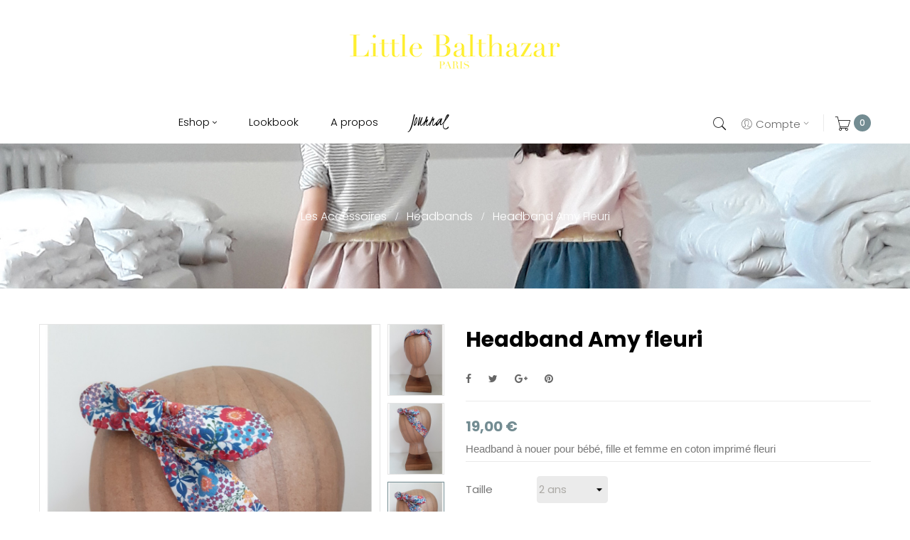

--- FILE ---
content_type: text/html; charset=utf-8
request_url: https://littlebalthazar-paris.com/headbands/108-625-headband-amy-fleuri.html
body_size: 11292
content:
<!doctype html>
<html lang="fr"         class="default"
    >

  <head>
    
      
  <meta charset="utf-8">


  <meta http-equiv="x-ua-compatible" content="ie=edge">



  <link rel="canonical" href="https://littlebalthazar-paris.com/headbands/108-headband-amy-fleuri.html">

  <title>Headband à nouer pour bébé, fille et femme en coton imprimé fleuri style Liberty</title>
  <meta name="description" content="Bandeau à nouer pour bébé, fille et femme. En coton Oeko-tex. Imprimé fleuri style Liberty à la douceur automnale. Existe pour enfant et adulte pour un look mère-fille ou soeurs assorties.">
  <meta name="keywords" content="">
    


  <meta name="viewport" content="width=device-width, initial-scale=1">



  <link rel="icon" type="image/vnd.microsoft.icon" href="/img/favicon.ico?1553959120">
  <link rel="shortcut icon" type="image/x-icon" href="/img/favicon.ico?1553959120">


  

    <link rel="stylesheet" href="https://littlebalthazar-paris.com/themes/leo_kylie/assets/cache/theme-54563698.css" type="text/css" media="all">





    


    <script type="text/javascript" src="https://js.stripe.com/v3/" ></script>


  <script type="text/javascript">
        var LEO_COOKIE_THEME = "LEO_KYLIE_PANEL_CONFIG";
        var add_cart_error = "An error occurred while processing your request. Please try again";
        var apple_pay_button_theme = false;
        var apple_pay_button_type = false;
        var buttonwishlist_title_add = "Ajouter \u00e0 la wishlist";
        var buttonwishlist_title_remove = "Retirer de la wishlist";
        var capture_method = "automatic";
        var enable_dropdown_defaultcart = 1;
        var enable_flycart_effect = 0;
        var enable_notification = 1;
        var enable_product_label = 1;
        var express_checkout = false;
        var google_pay_button_theme = false;
        var google_pay_button_type = false;
        var handle_order_action_url = "https:\/\/littlebalthazar-paris.com\/module\/stripe_official\/handleOrderAction";
        var height_cart_item = "148";
        var isLogged = false;
        var leo_token = "1b94026ce34e472295e043f80ca9a332";
        var number_cartitem_display = 3;
        var pay_pal_button_theme = false;
        var pay_pal_button_type = false;
        var postcode = null;
        var prestashop = {"cart":{"products":[],"totals":{"total":{"type":"total","label":"Total","amount":0,"value":"0,00\u00a0\u20ac"},"total_including_tax":{"type":"total","label":"Total TTC","amount":0,"value":"0,00\u00a0\u20ac"},"total_excluding_tax":{"type":"total","label":"Total HT :","amount":0,"value":"0,00\u00a0\u20ac"}},"subtotals":{"products":{"type":"products","label":"Sous-total","amount":0,"value":"0,00\u00a0\u20ac"},"discounts":null,"shipping":{"type":"shipping","label":"Livraison","amount":0,"value":"gratuit"},"tax":null},"products_count":0,"summary_string":"0 articles","vouchers":{"allowed":1,"added":[]},"discounts":[],"minimalPurchase":0,"minimalPurchaseRequired":""},"currency":{"name":"euro","iso_code":"EUR","iso_code_num":"978","sign":"\u20ac"},"customer":{"lastname":null,"firstname":null,"email":null,"birthday":null,"newsletter":null,"newsletter_date_add":null,"optin":null,"website":null,"company":null,"siret":null,"ape":null,"is_logged":false,"gender":{"type":null,"name":null},"addresses":[]},"language":{"name":"Fran\u00e7ais (French)","iso_code":"fr","locale":"fr-FR","language_code":"fr","is_rtl":"0","date_format_lite":"d\/m\/Y","date_format_full":"d\/m\/Y H:i:s","id":1},"page":{"title":"","canonical":null,"meta":{"title":"Headband \u00e0 nouer pour b\u00e9b\u00e9, fille et femme en coton imprim\u00e9 fleuri style Liberty","description":"Bandeau \u00e0 nouer pour b\u00e9b\u00e9, fille et femme. En coton Oeko-tex. Imprim\u00e9 fleuri style Liberty \u00e0 la douceur automnale. Existe pour enfant et adulte pour un look m\u00e8re-fille ou soeurs assorties.","keywords":"","robots":"index"},"page_name":"product","body_classes":{"lang-fr":true,"lang-rtl":false,"country-FR":true,"currency-EUR":true,"layout-full-width":true,"page-product":true,"tax-display-disabled":true,"product-id-108":true,"product-Headband Amy fleuri":true,"product-id-category-29":true,"product-id-manufacturer-0":true,"product-id-supplier-0":true,"product-available-for-order":true},"admin_notifications":[]},"shop":{"name":"Little Balthazar Paris","logo":"\/img\/prestashop-logo-1551447822.jpg","stores_icon":"\/img\/logo_stores.png","favicon":"\/img\/favicon.ico"},"urls":{"base_url":"https:\/\/littlebalthazar-paris.com\/","current_url":"https:\/\/littlebalthazar-paris.com\/headbands\/108-625-headband-amy-fleuri.html","shop_domain_url":"https:\/\/littlebalthazar-paris.com","img_ps_url":"https:\/\/littlebalthazar-paris.com\/img\/","img_cat_url":"https:\/\/littlebalthazar-paris.com\/img\/c\/","img_lang_url":"https:\/\/littlebalthazar-paris.com\/img\/l\/","img_prod_url":"https:\/\/littlebalthazar-paris.com\/img\/p\/","img_manu_url":"https:\/\/littlebalthazar-paris.com\/img\/m\/","img_sup_url":"https:\/\/littlebalthazar-paris.com\/img\/su\/","img_ship_url":"https:\/\/littlebalthazar-paris.com\/img\/s\/","img_store_url":"https:\/\/littlebalthazar-paris.com\/img\/st\/","img_col_url":"https:\/\/littlebalthazar-paris.com\/img\/co\/","img_url":"https:\/\/littlebalthazar-paris.com\/themes\/leo_kylie\/assets\/img\/","css_url":"https:\/\/littlebalthazar-paris.com\/themes\/leo_kylie\/assets\/css\/","js_url":"https:\/\/littlebalthazar-paris.com\/themes\/leo_kylie\/assets\/js\/","pic_url":"https:\/\/littlebalthazar-paris.com\/upload\/","pages":{"address":"https:\/\/littlebalthazar-paris.com\/adresse","addresses":"https:\/\/littlebalthazar-paris.com\/adresses","authentication":"https:\/\/littlebalthazar-paris.com\/connexion","cart":"https:\/\/littlebalthazar-paris.com\/panier","category":"https:\/\/littlebalthazar-paris.com\/index.php?controller=category","cms":"https:\/\/littlebalthazar-paris.com\/index.php?controller=cms","contact":"https:\/\/littlebalthazar-paris.com\/nous-contacter","discount":"https:\/\/littlebalthazar-paris.com\/reduction","guest_tracking":"https:\/\/littlebalthazar-paris.com\/suivi-commande-invite","history":"https:\/\/littlebalthazar-paris.com\/historique-commandes","identity":"https:\/\/littlebalthazar-paris.com\/identite","index":"https:\/\/littlebalthazar-paris.com\/","my_account":"https:\/\/littlebalthazar-paris.com\/mon-compte","order_confirmation":"https:\/\/littlebalthazar-paris.com\/confirmation-commande","order_detail":"https:\/\/littlebalthazar-paris.com\/index.php?controller=order-detail","order_follow":"https:\/\/littlebalthazar-paris.com\/suivi-commande","order":"https:\/\/littlebalthazar-paris.com\/commande","order_return":"https:\/\/littlebalthazar-paris.com\/index.php?controller=order-return","order_slip":"https:\/\/littlebalthazar-paris.com\/avoirs","pagenotfound":"https:\/\/littlebalthazar-paris.com\/page-introuvable","password":"https:\/\/littlebalthazar-paris.com\/recuperation-mot-de-passe","pdf_invoice":"https:\/\/littlebalthazar-paris.com\/index.php?controller=pdf-invoice","pdf_order_return":"https:\/\/littlebalthazar-paris.com\/index.php?controller=pdf-order-return","pdf_order_slip":"https:\/\/littlebalthazar-paris.com\/index.php?controller=pdf-order-slip","prices_drop":"https:\/\/littlebalthazar-paris.com\/promotions","product":"https:\/\/littlebalthazar-paris.com\/index.php?controller=product","search":"https:\/\/littlebalthazar-paris.com\/recherche","sitemap":"https:\/\/littlebalthazar-paris.com\/plan-site","stores":"https:\/\/littlebalthazar-paris.com\/magasins","supplier":"https:\/\/littlebalthazar-paris.com\/fournisseur","register":"https:\/\/littlebalthazar-paris.com\/connexion?create_account=1","order_login":"https:\/\/littlebalthazar-paris.com\/commande?login=1"},"theme_assets":"\/themes\/leo_kylie\/assets\/","actions":{"logout":"https:\/\/littlebalthazar-paris.com\/?mylogout="}},"configuration":{"display_taxes_label":false,"is_catalog":false,"show_prices":true,"opt_in":{"partner":false},"quantity_discount":{"type":"discount","label":"Remise"},"voucher_enabled":1,"return_enabled":1},"field_required":[],"breadcrumb":{"links":[{"title":"Accueil","url":"https:\/\/littlebalthazar-paris.com\/"},{"title":"Les accessoires","url":"https:\/\/littlebalthazar-paris.com\/15-les-accessoires"},{"title":"Headbands","url":"https:\/\/littlebalthazar-paris.com\/29-headbands"},{"title":"Headband Amy fleuri","url":"https:\/\/littlebalthazar-paris.com\/headbands\/108-625-headband-amy-fleuri.html#\/taille-2_ans\/couleur-blanc"}],"count":4},"link":{"protocol_link":"https:\/\/","protocol_content":"https:\/\/"},"time":1768592767,"static_token":"1b94026ce34e472295e043f80ca9a332","token":"cee762b5c58bb32fb7d02e031d03d48f"};
        var show_popup = 1;
        var stripe_address = {"id_customer":null,"id_manufacturer":null,"id_supplier":null,"id_warehouse":null,"id_country":null,"id_state":null,"country":null,"alias":null,"company":null,"lastname":null,"firstname":null,"address1":null,"address2":null,"postcode":null,"city":null,"other":null,"phone":null,"phone_mobile":null,"vat_number":null,"dni":null,"date_add":null,"date_upd":null,"deleted":0,"id":null,"id_shop_list":null,"force_id":false};
        var stripe_address_country_code = false;
        var stripe_amount = 0;
        var stripe_calculate_shipping = "https:\/\/littlebalthazar-paris.com\/module\/stripe_official\/calculateShipping";
        var stripe_create_elements = "https:\/\/littlebalthazar-paris.com\/module\/stripe_official\/createElements";
        var stripe_create_express_checkout = "https:\/\/littlebalthazar-paris.com\/module\/stripe_official\/createExpressCheckout";
        var stripe_create_intent = "https:\/\/littlebalthazar-paris.com\/module\/stripe_official\/createIntent";
        var stripe_css = "{\"base\": {\"iconColor\": \"#666ee8\",\"color\": \"#31325f\",\"fontWeight\": 400,\"fontFamily\": \"-apple-system, BlinkMacSystemFont, Segoe UI, Roboto, Oxygen-Sans, Ubuntu, Cantarell, Helvetica Neue, sans-serif\",\"fontSmoothing\": \"antialiased\",\"fontSize\": \"15px\",\"::placeholder\": { \"color\": \"#aab7c4\" },\":-webkit-autofill\": { \"color\": \"#666ee8\" }}}";
        var stripe_currency = "eur";
        var stripe_email = null;
        var stripe_express_amount = 0;
        var stripe_express_carriers = [{"id_carrier":"129","id_reference":"129","id_tax_rules_group":"0","name":"Lettre suivie France","url":"","active":"1","deleted":"0","shipping_handling":"0","range_behavior":"0","is_module":"0","is_free":"0","shipping_external":"0","need_range":"0","external_module_name":"","shipping_method":"1","position":"2","max_width":"0","max_height":"0","max_depth":"0","max_weight":"0.000000","grade":"0","delay":"24h \u00e0 36h (indicatif)"},{"id_carrier":"130","id_reference":"130","id_tax_rules_group":"0","name":"Coursier","url":"","active":"1","deleted":"0","shipping_handling":"0","range_behavior":"0","is_module":"0","is_free":"0","shipping_external":"0","need_range":"0","external_module_name":"","shipping_method":"1","position":"3","max_width":"0","max_height":"0","max_depth":"0","max_weight":"0.000000","grade":"0","delay":"Jour J jusqu\u2019\u00e0 18h (dans Paris)"},{"id_carrier":"131","id_reference":"131","id_tax_rules_group":"0","name":"Colissimo","url":"","active":"1","deleted":"0","shipping_handling":"0","range_behavior":"0","is_module":"0","is_free":"0","shipping_external":"0","need_range":"0","external_module_name":"","shipping_method":"1","position":"4","max_width":"0","max_height":"0","max_depth":"0","max_weight":"0.000000","grade":"0","delay":"24h \u00e0 48h (garanti)"},{"id_carrier":"137","id_reference":"136","id_tax_rules_group":"0","name":"Lettre suivie International","url":"","active":"1","deleted":"0","shipping_handling":"0","range_behavior":"0","is_module":"0","is_free":"0","shipping_external":"0","need_range":"0","external_module_name":"","shipping_method":"1","position":"5","max_width":"0","max_height":"0","max_depth":"0","max_weight":"0.000000","grade":"0","delay":"36 heures (indicatif)"}];
        var stripe_express_cart_id = null;
        var stripe_express_currency_iso = "eur";
        var stripe_express_customer_model = {"email":null,"name":" ","id":null,"address":{"city":null,"countryIso":null,"street":null,"zipCode":null,"state":null}};
        var stripe_express_phone = null;
        var stripe_express_product_attribute_id = null;
        var stripe_express_product_id = null;
        var stripe_express_return_url = "https:\/\/littlebalthazar-paris.com\/module\/stripe_official\/orderConfirmationReturn?";
        var stripe_fullname = " ";
        var stripe_layout = false;
        var stripe_locale = "fr";
        var stripe_locations = [""];
        var stripe_merchant_country_code = "FR";
        var stripe_message = {"processing":"Traitement","accept_cgv":"Veuillez accepter les CGV","redirecting":"Redirection"};
        var stripe_module_dir = "\/modules\/stripe_official";
        var stripe_order_confirm = "https:\/\/littlebalthazar-paris.com\/module\/stripe_official\/orderConfirmationReturn";
        var stripe_payment_elements_enabled = false;
        var stripe_pk = "pk_live_JgMPUHZ42ZUfh0oZey9uLOZw00xK8QC11p";
        var stripe_position = false;
        var stripe_postcode_disabled = false;
        var stripe_ps_version = "1.7";
        var stripe_theme = false;
        var type_dropdown_defaultcart = "dropdown";
        var type_flycart_effect = "fade";
        var use_new_ps_translation = false;
        var width_cart_item = "270";
        var wishlist_add = "Le produit a \u00e9t\u00e9 ajout\u00e9 \u00e0 votre wishlist";
        var wishlist_cancel_txt = "Annuler";
        var wishlist_confirm_del_txt = "Supprimer l'\u00e9l\u00e9ment s\u00e9lectionn\u00e9?";
        var wishlist_del_default_txt = "Impossible de supprimer la wishlist par d\u00e9faut";
        var wishlist_email_txt = "E-mail";
        var wishlist_loggin_required = "Vous devez \u00eatre connect\u00e9 pour g\u00e9rer votre wishlist";
        var wishlist_ok_txt = "D'accord";
        var wishlist_quantity_required = "Vous devez saisir une quantit\u00e9";
        var wishlist_remove = "Le produit a \u00e9t\u00e9 retir\u00e9 de votre wishlist";
        var wishlist_reset_txt = "R\u00e9initialiser";
        var wishlist_send_txt = "Envoyer";
        var wishlist_send_wishlist_txt = "Envoyer la wishlist";
        var wishlist_url = "https:\/\/littlebalthazar-paris.com\/module\/leofeature\/mywishlist";
        var wishlist_viewwishlist = "Voir votre wishlist";
      </script>
<script type="text/javascript">
	var choosefile_text = "Choisir le fichier";
	var turnoff_popup_text = "Ne pas afficher ce popup à nouveau";

	var size_item_quickview = 90;
	var style_scroll_quickview = 'horizontal';
	
	var size_item_page = 109;
	var style_scroll_page = 'horizontal';
	
	var size_item_quickview_attr = 90;	
	var style_scroll_quickview_attr = 'horizontal';
	
	var size_item_popup = 150;
	var style_scroll_popup = 'vertical';
</script>


  <script type="text/javascript">
	
	var FancyboxI18nClose = "Fermer";
	var FancyboxI18nNext = "Prochain";
	var FancyboxI18nPrev = "précédent";
	var current_link = "http://littlebalthazar-paris.com/";		
	var currentURL = window.location;
	currentURL = String(currentURL);
	currentURL = currentURL.replace("https://","").replace("http://","").replace("www.","").replace( /#\w*/, "" );
	current_link = current_link.replace("https://","").replace("http://","").replace("www.","");
	var text_warning_select_txt = "S'il vous plaît sélectionner un pour supprimer?";
	var text_confirm_remove_txt = "Etes-vous sûr de retirer de pied de page?";
	var close_bt_txt = "Fermer";
	var list_menu = [];
	var list_menu_tmp = {};
	var list_tab = [];
	var isHomeMenu = 0;
	
</script>

<script type="text/javascript">
	(window.gaDevIds=window.gaDevIds||[]).push('d6YPbH');
	(function(i,s,o,g,r,a,m){i['GoogleAnalyticsObject']=r;i[r]=i[r]||function(){
	(i[r].q=i[r].q||[]).push(arguments)},i[r].l=1*new Date();a=s.createElement(o),
	m=s.getElementsByTagName(o)[0];a.async=1;a.src=g;m.parentNode.insertBefore(a,m)
	})(window,document,'script','https://www.google-analytics.com/analytics.js','ga');

            ga('create', 'UA-138687327-1', 'auto');
                    ga('set', 'anonymizeIp', true);
        
    ga('require', 'ec');
</script>

<!-- @file modules\appagebuilder\views\templates\hook\header -->

<script>
    /**
     * List functions will run when document.ready()
     */
    var ap_list_functions = [];
    /**
     * List functions will run when window.load()
     */
    var ap_list_functions_loaded = [];

    /**
     * List functions will run when document.ready() for theme
     */
    
    var products_list_functions = [];
</script>


<script type='text/javascript'>
    var leoOption = {
        category_qty:1,
        product_list_image:1,
        product_one_img:1,
        productCdown: 1,
        productColor: 0,
        homeWidth: 400,
        homeheight: 508,
	}

    ap_list_functions.push(function(){
        if (typeof $.LeoCustomAjax !== "undefined" && $.isFunction($.LeoCustomAjax)) {
            var leoCustomAjax = new $.LeoCustomAjax();
            leoCustomAjax.processAjax();
        }
    });
</script>




    
  <meta property="og:type" content="product">
  <meta property="og:url" content="https://littlebalthazar-paris.com/headbands/108-625-headband-amy-fleuri.html">
  <meta property="og:title" content="Headband à nouer pour bébé, fille et femme en coton imprimé fleuri style Liberty">
  <meta property="og:site_name" content="Little Balthazar Paris">
  <meta property="og:description" content="Bandeau à nouer pour bébé, fille et femme. En coton Oeko-tex. Imprimé fleuri style Liberty à la douceur automnale. Existe pour enfant et adulte pour un look mère-fille ou soeurs assorties.">
  <meta property="og:image" content="https://littlebalthazar-paris.com/404-large_default/headband-amy-fleuri.jpg">
  <meta property="product:pretax_price:amount" content="19">
  <meta property="product:pretax_price:currency" content="EUR">
  <meta property="product:price:amount" content="19">
  <meta property="product:price:currency" content="EUR">
  
  </head>

  <body id="product" class="lang-fr country-fr currency-eur layout-full-width page-product tax-display-disabled product-id-108 product-headband-amy-fleuri product-id-category-29 product-id-manufacturer-0 product-id-supplier-0 product-available-for-order fullwidth has-breadcrumb">

    
      
    

    <main id="page">
      
              
      <header id="header">
        <div class="header-container">
          
            
  <div class="header-banner">
            <div class="inner"></div>
      </div>



  <nav class="header-nav">
    <div class="topnav">
              <div class="inner"></div>
          </div>
    <div class="bottomnav">
              <div class="inner"></div>
          </div>
  </nav>



  <div class="header-top">
          <div class="inner"><!-- @file modules\appagebuilder\views\templates\hook\ApRow -->
<div class="wrapper"      >
	 <div class="container">
    <div        class="row box-bottom-header ApRow  has-bg bg-boxed"
	        data-bg=" no-repeat"                style="background: no-repeat;"        >
        
                                    <!-- @file modules\appagebuilder\views\templates\hook\ApColumn -->
<div    class="col-xl-12 col-lg-3 col-md-12 col-sm-12 col-xs-12 col-sp-12 center-bottom-header ApColumn "
	    >
                    <!-- @file modules\appagebuilder\views\templates\hook\ApGenCode -->


	<a href="https://littlebalthazar-paris.com/" title="Little Balthazar Paris"><img class="logo img-fluid" src="/img/prestashop-logo-1551447822.jpg" alt="Little Balthazar Paris"/></a>


    </div>
            </div>
</div>
</div>
    <!-- @file modules\appagebuilder\views\templates\hook\ApRow -->
<div class="wrapper"      >
	 <div class="container">
    <div        class="row box-bottom-header ApRow  has-bg bg-boxed"
	        data-bg=" no-repeat"                style="background: no-repeat;"        >
        
                                    <!-- @file modules\appagebuilder\views\templates\hook\ApColumn -->
<div    class="col-xl-8 col-lg-7 col-md-2 col-sm-3 col-xs-3 col-sp-3 center-bottom-header ApColumn "
	    >
                    <!-- @file modules\appagebuilder\views\templates\hook\ApSlideShow -->
<div id="memgamenu-form_2733518426877864" class="ApMegamenu">
				<nav data-megamenu-id="2733518426877864" class="leo-megamenu cavas_menu navbar navbar-default enable-canvas " role="navigation">
			<!-- Brand and toggle get grouped for better mobile display -->
			<div class="navbar-header">
				<button type="button" class="navbar-toggler hidden-lg-up" data-toggle="collapse" data-target=".megamenu-off-canvas-2733518426877864">
					<span class="sr-only">Basculer la navigation</span>
					&#9776;
					<!--
					<span class="icon-bar"></span>
					<span class="icon-bar"></span>
					<span class="icon-bar"></span>
					-->
				</button>
			</div>
			<!-- Collect the nav links, forms, and other content for toggling -->
			
			<div class="leo-top-menu collapse navbar-toggleable-md megamenu-off-canvas megamenu-off-canvas-2733518426877864"><ul class="nav navbar-nav megamenu horizontal"><li class="nav-item  parent dropdown aligned-fullwidth  " ><a href="https://littlebalthazar-paris.com/2-accueil" class="nav-link dropdown-toggle has-category" data-toggle="dropdown" target="_self"><span class="menu-title">Eshop</span></a><b class="caret"></b><div class="dropdown-sub dropdown-menu"  ><div class="dropdown-menu-inner"><div class="row"><div class="mega-col col-md-2" > <div class="mega-col-inner "><div class="leo-widget">
<div class="widget-links">
		<div class="menu-title">
		Le bébé (0-24 mois)
	</div>
		<div class="widget-inner">	
		<div id="tabs1481841494" class="panel-group">
			<ul class="nav-links">
				  
					<li ><a href="https://littlebalthazar-paris.com/12-le-bebe" >Tous les produits</a></li>
				  
					<li ><a href="https://littlebalthazar-paris.com/17-bloomers" >Bloomers</a></li>
				  
					<li ><a href="https://littlebalthazar-paris.com/18-sarouels" >Sarouels</a></li>
				  
					<li ><a href="https://littlebalthazar-paris.com/53-combinaisons" >Combinaisons</a></li>
				  
					<li ><a href="https://littlebalthazar-paris.com/19-faux-cols" >Faux-cols</a></li>
							</ul>
		</div>
	</div>
</div>


</div></div></div><div class="mega-col col-md-2" > <div class="mega-col-inner "><div class="leo-widget">
<div class="widget-links">
		<div class="menu-title">
		Les filles (2-6 ans)
	</div>
		<div class="widget-inner">	
		<div id="tabs83675158" class="panel-group">
			<ul class="nav-links">
				  
					<li ><a href="https://littlebalthazar-paris.com/13-les-filles" >Tous les produits</a></li>
				  
					<li ><a href="https://littlebalthazar-paris.com/23-jupes" >Jupes</a></li>
				  
					<li ><a href="https://littlebalthazar-paris.com/46-robes" >Robes</a></li>
				  
					<li ><a href="https://littlebalthazar-paris.com/35-shorts" >Shorts</a></li>
				  
					<li ><a href="https://littlebalthazar-paris.com/37-blouses" >Blouses</a></li>
				  
					<li ><a href="https://littlebalthazar-paris.com/25-gilets" >Gilets</a></li>
				  
					<li ><a href="https://littlebalthazar-paris.com/49-manteaux" >Manteaux</a></li>
				  
					<li ><a href="https://littlebalthazar-paris.com/26-faux-cols" >Faux-cols</a></li>
							</ul>
		</div>
	</div>
</div>


</div></div></div><div class="mega-col col-md-2" > <div class="mega-col-inner "><div class="leo-widget">
<div class="widget-links">
		<div class="menu-title">
		Les garçons (2-6 ans)
	</div>
		<div class="widget-inner">	
		<div id="tabs1672075741" class="panel-group">
			<ul class="nav-links">
				  
					<li ><a href="https://littlebalthazar-paris.com/14-les-garcons" >Tous les produits</a></li>
				  
					<li ><a href="https://littlebalthazar-paris.com/39-shorts" >Shorts</a></li>
				  
					<li ><a href="https://littlebalthazar-paris.com/27-chemises" >Chemises</a></li>
				  
					<li ><a href="https://littlebalthazar-paris.com/28-gilets" >Gilets</a></li>
				  
					<li ><a href="https://littlebalthazar-paris.com/50-manteaux" >Manteaux</a></li>
							</ul>
		</div>
	</div>
</div>


</div></div></div><div class="mega-col col-md-2" > <div class="mega-col-inner "><div class="leo-widget">
<div class="widget-links">
		<div class="menu-title">
		Les accessoires
	</div>
		<div class="widget-inner">	
		<div id="tabs201944142" class="panel-group">
			<ul class="nav-links">
				  
					<li ><a href="https://littlebalthazar-paris.com/15-les-accessoires" >Tous les produits</a></li>
				  
					<li ><a href="https://littlebalthazar-paris.com/29-headbands" >Headbands</a></li>
				  
					<li ><a href="https://littlebalthazar-paris.com/54-foulchies" >Foulchies</a></li>
				  
					<li ><a href="https://littlebalthazar-paris.com/30-bracelets" >Bracelets</a></li>
				  
					<li ><a href="https://littlebalthazar-paris.com/48-foulards" >Foulards</a></li>
				  
					<li ><a href="https://littlebalthazar-paris.com/31-faux-cols" >Faux-cols</a></li>
							</ul>
		</div>
	</div>
</div>


</div></div></div><div class="mega-col col-md-2" > <div class="mega-col-inner "><div class="leo-widget">
<div class="widget-links">
		<div class="menu-title">
		Les mum&#039;s (+ 18 ans)
	</div>
		<div class="widget-inner">	
		<div id="tabs272417413" class="panel-group">
			<ul class="nav-links">
				  
					<li ><a href="https://littlebalthazar-paris.com/40-les-mum-s" >Tous les produits</a></li>
				  
					<li ><a href="https://littlebalthazar-paris.com/47-jupes" >Jupes</a></li>
				  
					<li ><a href="https://littlebalthazar-paris.com/52-blouses" >Blouses</a></li>
				  
					<li ><a href="https://littlebalthazar-paris.com/45-sweats" >Sweats</a></li>
				  
					<li ><a href="https://littlebalthazar-paris.com/41-gilets" >Gilets</a></li>
				  
					<li ><a href="https://littlebalthazar-paris.com/43-cols" >Cols</a></li>
				  
					<li ><a href="https://littlebalthazar-paris.com/42-headbands" >Headbands</a></li>
							</ul>
		</div>
	</div>
</div>


</div></div></div><div class="mega-col col-md-2" > <div class="mega-col-inner "><div class="leo-widget">
<div class="widget-subcategories">
		<div class="widget-inner">
					<div class="menu-title">
				<a href="https://littlebalthazar-paris.com/38-ma-tribu" title="Ma tribu" class="img">
					Ma tribu 
				</a>
			</div>
			<ul>
				
			</ul>
			</div>
</div>
 </div></div></div></div></div></div></li><li class="nav-item   " ><a href="https://littlebalthazar-paris.com/lookbook-12" target="_self" class="nav-link has-category"><span class="menu-title">Lookbook</span></a></li><li class="nav-item   " ><a href="https://littlebalthazar-paris.com/a-propos-4" target="_self" class="nav-link has-category"><span class="menu-title">A propos</span></a></li><li class="nav-item journal-menu-title  " ><a href="https://littlebalthazar-paris.com/blog.html" target="_self" class="nav-link has-category"><span class="menu-title">Journal</span></a></li></ul></div>
	</nav>
	<script type="text/javascript">
	// <![CDATA[				
			// var type="horizontal";
			// checkActiveLink();
			// checkTarget();
			list_menu_tmp.id = 2733518426877864;
			list_menu_tmp.type = 'horizontal';
	// ]]>
	
									
				// offCanvas();
				// var show_cavas = 1;
				// console.log('testaaa');
				// console.log(show_cavas);
				list_menu_tmp.show_cavas =1;
			
		
				
		list_menu_tmp.list_tab = list_tab;
		list_menu.push(list_menu_tmp);
		list_menu_tmp = {};	
		list_tab = {};
		
	</script>

	</div>

    </div><!-- @file modules\appagebuilder\views\templates\hook\ApColumn -->
<div    class="col-xl-4 col-lg-2 col-md-10 col-sm-9 col-xs-9 col-sp-9 right-bottom-header popup-search ApColumn "
	    >
                    <!-- @file modules\appagebuilder\views\templates\hook\ApModule -->

<!-- Block search module TOP -->
<div id="search_widget" class="search-widget js-dropdown popup-over" data-search-controller-url="//littlebalthazar-paris.com/recherche">
	<a href="javascript:void(0)" data-toggle="dropdown" class="float-xs-right popup-title">
	    <i class="fa fa-search search"></i>
	</a>
	<form method="get" action="//littlebalthazar-paris.com/recherche" class="popup-content dropdown-menu" id="search_form">
		<input type="hidden" name="controller" value="search">
		<input type="text" name="s" value="" placeholder="Recherche" aria-label="Rechercher">
		<button type="submit">
			<i class="fa fa-search search"></i>
		</button>
	</form>
</div>
<!-- /Block search module TOP -->

<!-- @file modules\appagebuilder\views\templates\hook\ApModule -->

<div class="userinfo-selector links dropdown js-dropdown popup-over ">
  <a href="javascript:void(0)" data-toggle="dropdown" class="popup-title" title="Compte">
    <i class="icon fa fa-user"></i>
    <span class="text-title">Compte</span>
    <i class="icon-arrow-down fa fa-sort-down"></i>
 </a>
  <ul class="popup-content dropdown-menu user-info">
          <li>
        <a
          class="signin dropdown-item"
          href="https://littlebalthazar-paris.com/mon-compte"
          title="Connectez-vous à votre compte client"
          rel="nofollow"
        >
          <span>Se connecter</span>
        </a>
      </li>
        <li>
      <a
        class="myacount dropdown-item"
        href="https://littlebalthazar-paris.com/mon-compte"
        title="Mon compte"
        rel="nofollow"
      >
        <span>Mon compte</span>
      </a>
    </li>
        	<li>
        <a
          class="ap-btn-wishlist dropdown-item"
          href="//littlebalthazar-paris.com/module/leofeature/mywishlist"
          title="Wishlist"
          rel="nofollow"
        >
          <span>Wishlist <span class="ap-total-wishlist ap-total"></span></span>
        </a>
       </li>
            <li class="check-out">
      <a
        class="checkout dropdown-item"
        href="//littlebalthazar-paris.com/panier?action=show"
        title="Commander"
        rel="nofollow"
      >
        <span>Commander</span>
      </a>
    </li>
  </ul>
</div>
<!-- @file modules\appagebuilder\views\templates\hook\ApModule -->

<div id="cart-block">
  <div class="blockcart cart-preview inactive" data-refresh-url="//littlebalthazar-paris.com/module/ps_shoppingcart/ajax">
    <div class="header">
              <i class="shopping-cart fa fa-shopping-cart"></i>
        <span class="title-cart">Mon panier</span>
        <span class="cart-products-count">
                      <span class="zero">0</span>
            <span class="empty"> - vide</span>
                  </span>
          </div>
  </div>
</div>


    </div>
            </div>
</div>
</div>
    </div>
          </div>
  
          
        </div>
      </header>
      
        
<aside id="notifications">
  <div class="container">
    
    
    
      </div>
</aside>
      
      <section id="wrapper">
      	
        
          <nav data-depth="4" class="breadcrumb">
  <div class="container">
        <ol itemscope itemtype="http://schema.org/BreadcrumbList">
                        
            <li itemprop="itemListElement" itemscope itemtype="http://schema.org/ListItem">
              <a itemprop="item" href="https://littlebalthazar-paris.com/">
                <span itemprop="name">Accueil</span>
              </a>
              <meta itemprop="position" content="1">
            </li>
          
                                
            <li itemprop="itemListElement" itemscope itemtype="http://schema.org/ListItem">
              <a itemprop="item" href="https://littlebalthazar-paris.com/15-les-accessoires">
                <span itemprop="name">Les accessoires</span>
              </a>
              <meta itemprop="position" content="2">
            </li>
          
                                
            <li itemprop="itemListElement" itemscope itemtype="http://schema.org/ListItem">
              <a itemprop="item" href="https://littlebalthazar-paris.com/29-headbands">
                <span itemprop="name">Headbands</span>
              </a>
              <meta itemprop="position" content="3">
            </li>
          
                                
            <li itemprop="itemListElement" itemscope itemtype="http://schema.org/ListItem">
              <a itemprop="item" href="https://littlebalthazar-paris.com/headbands/108-625-headband-amy-fleuri.html#/taille-2_ans/couleur-blanc">
                <span itemprop="name">Headband Amy fleuri</span>
              </a>
              <meta itemprop="position" content="4">
            </li>
          
                  </ol>
  </div>

      <div class="category-cover hidden-sm-down">
      <img src="https://littlebalthazar-paris.com/themes/leo_kylie/assets/img/bg-breadcrumb.jpg" class="img-fluid" alt="Breadcrumb image">
    </div>
  </nav>
        
                  <div class="container">
                  <div class="row">
            

            
  <div id="content-wrapper" class="col-lg-12 col-xs-12">
    
      

      <section id="main" class="product-detail  product-image-thumbs product-thumbs-right" itemscope itemtype="https://schema.org/Product">
  <meta itemprop="url" content="https://littlebalthazar-paris.com/headbands/108-625-headband-amy-fleuri.html#/30-taille-2_ans/8-couleur-blanc"><div class="row"><div class="col-xl-6 col-lg-6 col-md-6 col-sm-12 col-xs-12 col-sp-12">
  <section class="page-content" id="content" data-templateview="right" data-numberimage="5" data-numberimage1200="3" data-numberimage992="3" data-numberimage768="4" data-numberimage576="3" data-numberimage480="2" data-numberimage360="2" data-templatemodal="1" data-templatezoomtype="out" data-zoomposition="right" data-zoomwindowwidth="400" data-zoomwindowheight="400">
    
      <div class="images-container">
        

          
            <div class="product-cover">
              
                <ul class="product-flags">
                                  </ul>
              
              <img id="zoom_product" data-type-zoom="" class="js-qv-product-cover img-fluid" src="https://littlebalthazar-paris.com/404-large_default/headband-amy-fleuri.jpg" alt="" title="" itemprop="image">
              <div class="layer hidden-sm-down" data-toggle="modal" data-target="#product-modal">
                <i class="material-icons zoom-in">&#xE8FF;</i>
              </div>
            </div>
          

          
            <div id="thumb-gallery" class="product-thumb-images">
                              <div class="thumb-container ">
                  <a href="javascript:void(0)" data-image="https://littlebalthazar-paris.com/402-large_default/headband-amy-fleuri.jpg" data-zoom-image="https://littlebalthazar-paris.com/402-large_default/headband-amy-fleuri.jpg"> 
                    <img
                      class="thumb js-thumb "
                      data-image-medium-src="https://littlebalthazar-paris.com/402-medium_default/headband-amy-fleuri.jpg"
                      data-image-large-src="https://littlebalthazar-paris.com/402-large_default/headband-amy-fleuri.jpg"
                      src="https://littlebalthazar-paris.com/402-home_default/headband-amy-fleuri.jpg"
                      alt=""
                      title=""
                      itemprop="image"
                    >
                  </a>
                </div>
                              <div class="thumb-container ">
                  <a href="javascript:void(0)" data-image="https://littlebalthazar-paris.com/403-large_default/headband-amy-fleuri.jpg" data-zoom-image="https://littlebalthazar-paris.com/403-large_default/headband-amy-fleuri.jpg"> 
                    <img
                      class="thumb js-thumb "
                      data-image-medium-src="https://littlebalthazar-paris.com/403-medium_default/headband-amy-fleuri.jpg"
                      data-image-large-src="https://littlebalthazar-paris.com/403-large_default/headband-amy-fleuri.jpg"
                      src="https://littlebalthazar-paris.com/403-home_default/headband-amy-fleuri.jpg"
                      alt=""
                      title=""
                      itemprop="image"
                    >
                  </a>
                </div>
                              <div class="thumb-container  active ">
                  <a href="javascript:void(0)" data-image="https://littlebalthazar-paris.com/404-large_default/headband-amy-fleuri.jpg" data-zoom-image="https://littlebalthazar-paris.com/404-large_default/headband-amy-fleuri.jpg"> 
                    <img
                      class="thumb js-thumb  selected "
                      data-image-medium-src="https://littlebalthazar-paris.com/404-medium_default/headband-amy-fleuri.jpg"
                      data-image-large-src="https://littlebalthazar-paris.com/404-large_default/headband-amy-fleuri.jpg"
                      src="https://littlebalthazar-paris.com/404-home_default/headband-amy-fleuri.jpg"
                      alt=""
                      title=""
                      itemprop="image"
                    >
                  </a>
                </div>
                          </div>
            
                    			<div class="arrows-product-fake slick-arrows">
        			  <button class="slick-prev slick-arrow" aria-label="Previous" type="button" >Précédent</button>
        			  <button class="slick-next slick-arrow" aria-label="Next" type="button">Suivant</button>
        			</div>
                      

        
        
      </div>
    
  </section>



  <div class="modal fade js-product-images-modal leo-product-modal" id="product-modal" data-thumbnails=".product-images-108">
  <div class="modal-dialog" role="document">
    <div class="modal-content">
      <div class="modal-body">
                <figure>
          <img class="js-modal-product-cover product-cover-modal"  src="https://littlebalthazar-paris.com/404-large_default/headband-amy-fleuri.jpg" alt="" title="" itemprop="image">
          <figcaption class="image-caption">
          
            <div id="product-description-short" itemprop="description"><p>Headband à nouer pour bébé, fille et femme en coton imprimé fleuri</p></div>
          
        </figcaption>
        </figure>
        <aside  id="thumbnails" class="thumbnails product-images product-images-108 text-sm-center">
          
                              <div class="thumb-container">
                  <img data-image-large-src="https://littlebalthazar-paris.com/402-large_default/headband-amy-fleuri.jpg" class="thumb img-fluid js-modal-thumb" src="https://littlebalthazar-paris.com/402-home_default/headband-amy-fleuri.jpg" alt="" title="" width="400" itemprop="image">
                </div>
                              <div class="thumb-container">
                  <img data-image-large-src="https://littlebalthazar-paris.com/403-large_default/headband-amy-fleuri.jpg" class="thumb img-fluid js-modal-thumb" src="https://littlebalthazar-paris.com/403-home_default/headband-amy-fleuri.jpg" alt="" title="" width="400" itemprop="image">
                </div>
                              <div class="thumb-container">
                  <img data-image-large-src="https://littlebalthazar-paris.com/404-large_default/headband-amy-fleuri.jpg" class="thumb img-fluid js-modal-thumb selected " src="https://littlebalthazar-paris.com/404-home_default/headband-amy-fleuri.jpg" alt="" title="" width="400" itemprop="image">
                </div>
                          
        </aside>
      </div>
    </div><!-- /.modal-content -->
  </div><!-- /.modal-dialog -->
</div><!-- /.modal -->

							</div><div class="col-xl-6 col-lg-6 col-md-6 col-sm-12 col-xs-12 col-sp-12">
	
		<h1 class="h1 product-detail-name" itemprop="name">Headband Amy fleuri</h1>
	

	<div class="product-additional-info">
  
      <div class="social-sharing">
      <span>Partager</span>
      <ul>
                  <li class="facebook icon-gray"><a href="http://www.facebook.com/sharer.php?u=https://littlebalthazar-paris.com/headbands/108-headband-amy-fleuri.html" class="text-hide" title="Partager" target="_blank">Partager</a></li>
                  <li class="twitter icon-gray"><a href="https://twitter.com/intent/tweet?text=Headband Amy fleuri https://littlebalthazar-paris.com/headbands/108-headband-amy-fleuri.html" class="text-hide" title="Tweet" target="_blank">Tweet</a></li>
                  <li class="googleplus icon-gray"><a href="https://plus.google.com/share?url=https://littlebalthazar-paris.com/headbands/108-headband-amy-fleuri.html" class="text-hide" title="Google+" target="_blank">Google+</a></li>
                  <li class="pinterest icon-gray"><a href="http://www.pinterest.com/pin/create/button/?media=https://littlebalthazar-paris.com/404/headband-amy-fleuri.jpg&amp;url=https://littlebalthazar-paris.com/headbands/108-headband-amy-fleuri.html" class="text-hide" title="Pinterest" target="_blank">Pinterest</a></li>
              </ul>
    </div>
  

</div>

	  <div class="product-prices">
    

    
      <div
        class="product-price h5 "
        itemprop="offers"
        itemscope
        itemtype="https://schema.org/Offer"
      >
        <link itemprop="availability" href="https://schema.org/InStock"/>
        <meta itemprop="priceCurrency" content="EUR">

        <div class="current-price">
          <span itemprop="price" content="19">19,00 €</span>
          
          
                      

                  </div>

        
                  
      </div>
    

    
          

    
          

    
          

    

    <div class="tax-shipping-delivery-label">
                
    
          
    
                        </div>
  </div>


  <div id="product-description-short-108" itemprop="description"><p>Headband à nouer pour bébé, fille et femme en coton imprimé fleuri</p></div>
<div class="product-actions">
  
    <form action="https://littlebalthazar-paris.com/panier" method="post" id="add-to-cart-or-refresh">
      <input type="hidden" name="token" value="1b94026ce34e472295e043f80ca9a332">
      <input type="hidden" name="id_product" value="108" id="product_page_product_id">
      <input type="hidden" name="id_customization" value="0" id="product_customization_id">

      
        <div class="product-variants">
      <div class="clearfix product-variants-item">
      <span class="control-label">Taille</span>
              <select
          class="form-control form-control-select"
          id="group_1"
          data-product-attribute="1"
          name="group[1]">
                      <option value="30" title="2 ans" selected="selected">2 ans</option>
                      <option value="31" title="3 ans">3 ans</option>
                      <option value="32" title="4 ans">4 ans</option>
                      <option value="33" title="5 ans">5 ans</option>
                      <option value="34" title="6 ans">6 ans</option>
                  </select>
          </div>
      <div class="clearfix product-variants-item">
      <span class="control-label">Couleur</span>
              <ul id="group_3">
                      <li class="float-xs-left input-container">
              <label>
                <input class="input-color" type="radio" data-product-attribute="3" name="group[3]" value="8" checked="checked">
                <span
                  class="color" style="background-color: #ffffff"                                   ><span class="sr-only">Blanc</span></span>
              </label>
            </li>
                  </ul>
          </div>
  </div>
      

      
              

      
        <section class="product-discounts">
  </section>
      

      
        <div class="product-add-to-cart">
      
      <div class="product-quantity">
        <div class="qty">
          <div class="qty-content">
            <span class="control-label">Quantité</span>
            <input
              type="text"
              name="qty"
              id="quantity_wanted"
              value="1"
              class="input-group"
              min="1"
  	    aria-label="Quantité"
            />
          </div>
        </div>
        <div class="add">
          <button class="btn btn-primary add-to-cart" data-button-action="add-to-cart" type="submit" >
            <i class="fa fa-shopping-cart"></i>
            Ajouter au panier
          </button>
        </div>
        <div class="wishlist">
			<a class="leo-wishlist-button btn-product btn" href="#" data-id-wishlist="" data-id-product="108" data-id-product-attribute="625" title="Ajouter à la wishlist">
			<span class="leo-wishlist-bt-loading cssload-speeding-wheel"></span>
			<span class="leo-wishlist-bt-content">
				<i class="icon-wishlist"></i>
				<span>Ajouter à la wishlist</span>
			</span>
		</a>
	</div>
        
      </div>
      <div class="clearfix"></div>
      
              
    

    
      <p class="product-minimal-quantity">
              </p>
    
  </div>
      


    </form>
  
</div>
							</div><div class="col-xl-12 col-lg-12 col-md-12 col-sm-12 col-xs-12 col-sp-12"><div class="more-info-product">
	<div id="description">
		<h4 class="title-info-product">Description</h4>
		
       		<div class="product-description"><p>Bandeau à nouer pour bébé, fille et femme. En coton Oeko-tex. Imprimé fleuri style Liberty à la douceur automnale. Existe pour enfant et adulte pour un look mère-fille ou soeurs assorties. Taille S (bébé), M (enfant) ou L (adolescent et adulte). 100% coton. Lavage à 30 degrés avec des coloris similaires.</p></div>
     	
	</div>
	
		
	<div id="product-extra">
		   	</div>
</div>


							</div></div>    
	  <footer class="page-footer">
	    
	    	<!-- Footer content -->
	    
	  </footer>
	
</section>


  
    
  </div>


            
          </div>
                  </div>
        	
      </section>

      <footer id="footer" class="footer-container">
        
          
  <div class="footer-top">
          <div class="inner"><!-- @file modules\appagebuilder\views\templates\hook\ApRow -->
<div class="wrapper"      >
	 <div class="container">
    <div        class="row box-top-footer ApRow  has-bg bg-boxed"
	        data-bg=" no-repeat"                style="background: no-repeat;"        >
        
                                    <!-- @file modules\appagebuilder\views\templates\hook\ApColumn -->
<div    class="col-xl-12 col-lg-12 col-md-12 col-sm-12 col-xs-12 col-sp-12 newsletter-inline newsletter-hidden-desciption text-xs-center ApColumn "
	    >
                    <!-- @file modules\appagebuilder\views\templates\hook\ApModule -->


<div id="block_newsletter" class="block_newsletter block">
  <h3 class="title" id="block-newsletter-label">
    Envie de recevoir nouveautés & bons plans ?
  </h3>
  <div class="block_content" id="block_newsletter_dropdown">
     
    <div class="row">
      <div class="col-xs-12">
        <form action="https://littlebalthazar-paris.com/#footer" method="post">
          <div class="form-group">
            <div class="input-wrapper">
              <input
                name="email"
                type="text"
                value=""
                placeholder="Abonnez-vous à notre newsletter"
	              aria-labelledby="block-newsletter-label"
              >
            </div>
            <button
              class="btn btn-outline"
              name="submitNewsletter"
              type="submit"
            >
              <i class="fa fa-envelope"></i><span>S'inscrire maintenant</span>
            </button>
            <input type="hidden" name="action" value="0">
          </div>
        </form>
      </div>
      <div class="col-xs-12">
              </div>
    </div>
  </div>
</div>


    </div>
            </div>
</div>
</div>
    </div>
      </div>


  <div class="footer-center">
          <div class="inner"><!-- @file modules\appagebuilder\views\templates\hook\ApRow -->
<div class="wrapper"      >
	 <div class="container">
    <div        class="row box-middle-footer ApRow  has-bg bg-boxed"
	        data-bg=" no-repeat"                style="background: no-repeat;"        >
        
                                    <!-- @file modules\appagebuilder\views\templates\hook\ApColumn -->
<div    class="col-xl-6 col-lg-4 col-md-12 col-sm-12 col-xs-12 col-sp-12 float-lg-left ApColumn "
	    >
                    <!-- @file modules\appagebuilder\views\templates\hook\ApGenCode -->


	<a href="https://littlebalthazar-paris.com/" title="Little Balthazar Paris"><img class="logo-footer img-fluid" src="/img/prestashop-logo-1551447822.jpg" alt="Little Balthazar Paris"/></a>


    </div><!-- @file modules\appagebuilder\views\templates\hook\ApColumn -->
<div    class="col-xl-3 col-lg-4 col-md-6 col-sm-12 col-xs-12 col-sp-12 float-lg-center ApColumn "
	    >
                    <!-- @file modules\appagebuilder\views\templates\hook\ApBlockLink -->
            <div class="block block-toggler ApLink ApBlockLink accordion_small_screen">
                                                    <ul class="collapse" id="footer-link-form_11017636507649529">
                                                                        <li><a href="https://littlebalthazar-paris.com/contact-11" target="_self">Contact</a></li>
                                                                                                <li><a href="https://littlebalthazar-paris.com/conditions-generales-de-vente-2" target="_self">CGV</a></li>
                                                                                                <li><a href="https://littlebalthazar-paris.com/livraison-et-retours-1" target="_self">Livraison &amp; retours</a></li>
                                                                                                <li><a href="https://littlebalthazar-paris.com/plan-site" target="_self">Plan du site</a></li>
                                                                                                <li><a href="https://lescreatifsparisiens.fr/little-balthazar/" target="_self">Presse</a></li>
                                                            </ul>
                    </div>
    
    </div><!-- @file modules\appagebuilder\views\templates\hook\ApColumn -->
<div    class="col-xl-3 col-lg-4 col-md-6 col-sm-12 col-xs-12 col-sp-12 float-lg-right ApColumn "
	    >
                    <!-- @file modules\appagebuilder\views\templates\hook\ApGeneral -->
<div     class="block social-follow ApRawHtml">
	
                    <div><a href="https://www.facebook.com/LittleBalthazarParis/" target="_blank"><img src="/themes/leo_kylie/assets/img/social/facebook-littleBalthazar.png"/></a><a href="https://www.instagram.com/littlebalthazarparis/" target="_blank"><img src="/themes/leo_kylie/assets/img/social/instagram-littleBalthazar.png"/></a></div>
    	
</div>
    </div>
            </div>
</div>
</div>
    
				<script type="text/javascript">
					ga('send', 'pageview');
				</script><div class="links block">
  <div class="row">
    </div>
</div>
</div>
      </div>


  <div class="footer-bottom">
          <div class="inner"></div>
      </div>
        
      </footer>
                      <div id="back-top"><a href="#" class="fa fa-angle-up"></a></div>
      
    </main>

    
        <script type="text/javascript" src="https://littlebalthazar-paris.com/themes/leo_kylie/assets/cache/bottom-39699d97.js" ></script>


<script type="text/javascript">
	var choosefile_text = "Choisir le fichier";
	var turnoff_popup_text = "Ne pas afficher ce popup à nouveau";

	var size_item_quickview = 90;
	var style_scroll_quickview = 'horizontal';
	
	var size_item_page = 109;
	var style_scroll_page = 'horizontal';
	
	var size_item_quickview_attr = 90;	
	var style_scroll_quickview_attr = 'horizontal';
	
	var size_item_popup = 150;
	var style_scroll_popup = 'vertical';
</script>    

    
      <div data-type="slidebar_bottom" style="position: fixed; bottom:10px; left:10px" class="leo-fly-cart solo type-fixed enable-slidebar">
	<div class="leo-fly-cart-icon-wrapper">
		<a href="javascript:void(0)" class="leo-fly-cart-icon" data-type="slidebar_bottom"><i class="material-icons">&#xE8CC;</i></a>
		<span class="leo-fly-cart-total"></span>
	</div>
	
	<div class="leo-fly-cart-cssload-loader"></div>
</div>	<div class="leo-fly-cart-mask"></div>

<div class="leo-fly-cart-slidebar slidebar_bottom">
	
	<div class="leo-fly-cart disable-dropdown">
		<div class="leo-fly-cart-wrapper">
			<div class="leo-fly-cart-icon-wrapper">
				<a href="javascript:void(0)" class="leo-fly-cart-icon"><i class="material-icons">&#xE8CC;</i></a>
				<span class="leo-fly-cart-total"></span>
			</div>
			
			<div class="leo-fly-cart-cssload-loader"></div>
		</div>
	</div>

</div>
    
  </body>

</html>

--- FILE ---
content_type: text/plain
request_url: https://www.google-analytics.com/j/collect?v=1&_v=j102&aip=1&a=680679071&t=pageview&_s=1&dl=https%3A%2F%2Flittlebalthazar-paris.com%2Fheadbands%2F108-625-headband-amy-fleuri.html&ul=en-us%40posix&dt=Headband%20%C3%A0%20nouer%20pour%20b%C3%A9b%C3%A9%2C%20fille%20et%20femme%20en%20coton%20imprim%C3%A9%20fleuri%20style%20Liberty&sr=1280x720&vp=1280x720&_u=aGBAAEIJAAAAACAMI~&jid=684496070&gjid=959744720&cid=780192705.1768592770&tid=UA-138687327-1&_gid=1235955912.1768592770&_r=1&_slc=1&did=d6YPbH&z=853333519
body_size: -454
content:
2,cG-QTTCD6CVV3